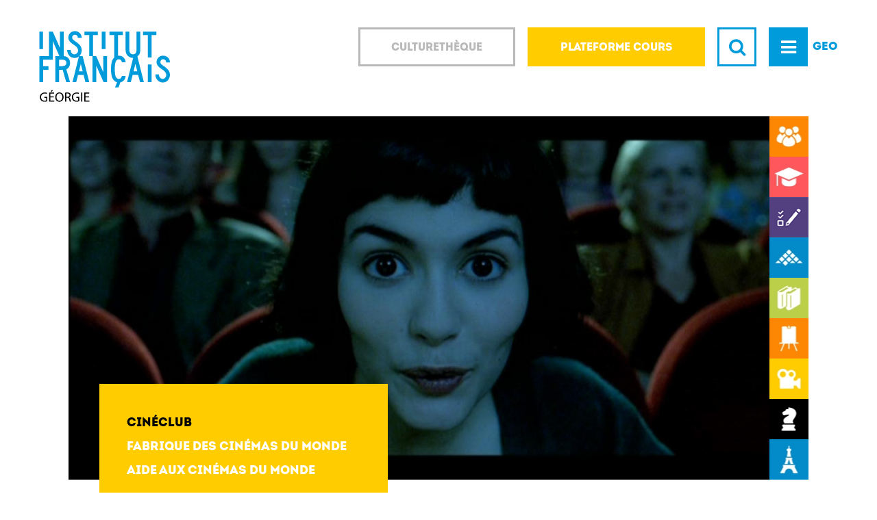

--- FILE ---
content_type: text/html
request_url: https://institutfrancais.ge/fr/cinema/sessions/quotle-sens-de-la-ftequot-2017/
body_size: 36081
content:
<!DOCTYPE html>
  <html lang="fr" class="no-js">
  <head>
    <title>Cinéma - &quot;Le Sens de la fête&quot; (2017) | Institut français de Géorgie</title>
    <base href="https://institutfrancais.ge/" />
    <meta http-equiv="Content-Type" content="text/html; charset=UTF-8" />
    <meta name="viewport" content="width=device-width,initial-scale=1,maximum-scale=1">

          <link rel="alternate" hreflang="ka" href="https://institutfrancais.ge/ka/cinema/sessions/quotdgesaswaulis-azriquot-2017/" />
    
    <meta name="google-site-verification" content="V1uzd5jJwCmwfnmsLj9EMLzu_4Bpu2ZG5c71l9o-kMQ" />
    <!-- DON'T FORGET TO UPDATE -->
    <meta name="description" content=""/>
    <meta name="keywords"  content="Cinéma - &quot;Le, Sens, de, la, fête&quot;, (2017)"/>
    <meta name="resource-type" content="document"/>

    <meta property="og:title" content="Cinéma - &quot;Le Sens de la fête&quot; (2017) | Institut français de Géorgie" />
    <meta property="og:type" content="website" />
    <meta property="og:url" content="https://institutfrancais.ge/fr/cinema/sessions/quotle-sens-de-la-ftequot-2017/" />
    <meta property="og:image" content="https://institutfrancais.ge/uploads/cinema/5b9e4385715c6.jpg" />
    <meta property="og:site_name" content="institutfrancais.ge" />

    <link href="css/main.css" rel="stylesheet" type="text/css" />    <style>
      @media all and (-ms-high-contrast: none), (-ms-high-contrast: active) {
        .same-height-elements > div { display: block !important; }
        .about-us-map .dark-blue { display: block !important; }
      }
    </style>

    <style type="text/css">
      @-moz-document url-prefix() {
        #fancybox-outer, .fancybox-skin { outline: 0px !important; }
        .myClose { top: -58px; right: 0px; }
        .same-height-elements { display: block; }
      }
    </style>

    <link rel="canonical" href="https://institutfrancais.ge/fr/cinema/sessions/quotle-sens-de-la-ftequot-2017/" />
    <link rel="icon" type="image/png" href="img/fav.ico"/>
  </head>
    <body class="page-cinema-session">

  <div id="fb-root"></div>
  <div id="fb-root"></div>
  <script>
    (function(d, s, id) {
      var js, fjs = d.getElementsByTagName(s)[0];
      if (d.getElementById(id)) return;
      js = d.createElement(s); js.id = id;
      js.src = "//connect.facebook.net/en_US/sdk.js#xfbml=1&version=v2.5";
      fjs.parentNode.insertBefore(js, fjs);
    }(document, 'script', 'facebook-jssdk'));

    window.onRecaptchaLoad = function() {
      var captchas = document.getElementsByClassName('g-recaptcha');
      for(var i = 0; i < captchas.length; i++) {
       var captcha = captchas[i];
       captcha.id = 'RecaptchaField' + i;
       grecaptcha.render(captcha.id, {'sitekey' : '6LcGiBkTAAAAAA4J8lEHcVEpNtOIs7KlSLblTUZL' });
      }
    };
  </script>
  <script src="https://www.google.com/recaptcha/api.js?onload=onRecaptchaLoad&render=explicit" async defer></script>
  <script src="https://apis.google.com/js/platform.js"></script>
  <script src="//maps.googleapis.com/maps/api/js?key=AIzaSyBoyUiHdNDN4Uoj7dbPO-QtTOSJ5Hu3WO0" async="" defer="defer" type="text/javascript"></script>
  <script>
    !function(d,s,id){var js,fjs=d.getElementsByTagName(s)[0],p=/^http:/.test(d.location)?'http':'https';if(!d.getElementById(id)){js=d.createElement(s);js.id=id;js.src=p+'://platform.twitter.com/widgets.js';fjs.parentNode.insertBefore(js,fjs);}}(document, 'script', 'twitter-wjs');
  </script>
<div class="page-wrap">
<nav class="header-nav">
  <div class="row zero">
    <div class="left">
      <a href="https://institutfrancais.ge/fr/"><img src="img/nav_logo.png" alt="Institut Francais Logo" class="logo" /></a>
    </div>
    <div class="right text-right">
      <a href="https://institutfrancais.ge/ka/cinema/sessions/quotdgesaswaulis-azriquot-2017/" class="lang text-middle">GEO</a>
      <a class="menu text-middle text-center"><i class="fa fa-times"></i></a>
      <div class="paddinger">
        <form class="search" action="javascript: void(0)" id="searchForm">
          <div class="icon text-middle text-center">
            <i class="fa fa-search"></i>
          </div>
          <div class="search_input">
            <input type="text"  />
          </div>
        </form>

        <a href="https://hanaf.institutfrancais.ge/zone_etudiant/" target="_blank" class="btn uppercase text-middle text-center second"><span>Plateforme cours</span><i class="fa fa-lock"></i></a>

        <a href="http://www.culturetheque.com/EXPLOITATION/GEO/" target="_blank" class="btn uppercase text-middle text-center fisrt"><span>Culturethèque</span></a>
        <div class="clear"></div>
      </div>
    </div>
  </div>

  <div class="row box">
    <div class="col-lg-6 col-sm-12 header-left-menu">
              <div style="color: #ff5c5f">
          <a href="https://institutfrancais.ge/fr/" class="menu_item" data-id="32" data-color="#ff5c5f">Accueil</a>

                  </div>
              <div style="color: #fd8403">
          <a href="https://institutfrancais.ge/fr/about-us" class="menu_item" data-id="31" data-color="#fd8403">L'Institut</a>

                    <div class="mobile-sub" style="background-color: #fd8403;">
                        <a href="https://institutfrancais.ge/fr/about-us/our-team">L'équipe</a>
                        <a href="https://institutfrancais.ge/fr/page/formulaire-de-demande-daide-financire/">Formulaire de demande d’aide</a>
                        <a href="https://institutfrancais.ge/fr/about-us/partners">Nos partenaires</a>
                        <a href="https://institutfrancais.ge/fr/about-us/events">Calendrier</a>
                        <a href="https://institutfrancais.ge/fr/about-us/photo-gallery">Galerie photos</a>
                        <a href="https://institutfrancais.ge/fr/page/offre-demploi/">Offres d'emploi</a>
                        <a href="https://institutfrancais.ge/fr/page/cours-en-france-1/">Cours en France</a>
                        <a href="https://institutfrancais.ge/fr/about-us/pricing">Tarifs</a>
                      </div>
                  </div>
              <div style="color: #ff575d">
          <a href="https://institutfrancais.ge/fr/courses" class="menu_item" data-id="41" data-color="#ff575d">Cours</a>

                    <div class="mobile-sub" style="background-color: #ff575d;">
                        <a href="https://institutfrancais.ge/fr/courses/adults">Généraux</a>
                        <a href="https://institutfrancais.ge/fr/page/cours-en-entreprise/">A l'extérieur</a>
                        <a href="https://institutfrancais.ge/fr/page/avantages/">Avantages</a>
                        <a href="https://institutfrancais.ge/fr/courses/registration/">S'inscrire</a>
                        <a href="https://institutfrancais.ge/fr/about-us/pricing">Tarifs</a>
                        <a href="https://institutfrancais.ge/fr/courses/books">Livres d'apprentissage</a>
                      </div>
                  </div>
              <div style="color: #262a52">
          <a href="https://institutfrancais.ge/fr/exams" class="menu_item" data-id="58" data-color="#262a52">EXAMENS</a>

                    <div class="mobile-sub" style="background-color: #262a52;">
                        <a href="https://institutfrancais.ge/fr/exams/DELF-DALF/">DELF /DALF</a>
                        <a href="https://institutfrancais.ge/fr/exams/tcf/">TCF</a>
                        <a href="https://institutfrancais.ge/fr/exams/tef/">TEF</a>
                        <a href="https://institutfrancais.ge/fr/exams/tefaq/">TEFAQ</a>
                        <a href="https://institutfrancais.ge/fr/exams/pricing">Tarifs</a>
                        <a href="https://institutfrancais.ge/fr/exams/calendar/2025/">Calendrier des examens</a>
                      </div>
                  </div>
              <div style="color: #028dc8">
          <a href="https://institutfrancais.ge/fr/learn-to-france" class="menu_item" data-id="66" data-color="#028dc8">Etudier en France</a>

                    <div class="mobile-sub" style="background-color: #028dc8;">
                        <a href="https://institutfrancais.ge/fr/page/espace-campus-france/">Espace Campus France</a>
                        <a href="https://institutfrancais.ge/fr/page/les-tablissements-denseignement-suprieur/">Système d'enseignement</a>
                        <a href="https://institutfrancais.ge/fr/page/obtenir-une-bourse/">Obtenir une bourse</a>
                        <a href="https://institutfrancais.ge/fr/page/universit-franco-gorgienne/">Université Franco-Géorgienne</a>
                        <a href="https://institutfrancais.ge/fr/page/inscriptions-universitaires/">Inscription universitaire</a>
                        <a href="https://institutfrancais.ge/fr/page/etudes-en-france-procdure-pr-consulaire/"> Procédure pré-consulaire</a>
                        <a href="https://institutfrancais.ge/fr/page/sinstaller-en-france/">S'installer en France</a>
                        <a href="https://institutfrancais.ge/fr/page/alumni/">Alumni</a>
                      </div>
                  </div>
              <div style="color: #bbcf48">
          <a href="https://institutfrancais.ge/fr/mediateca" class="menu_item" data-id="75" data-color="#bbcf48">Médiathèque</a>

                    <div class="mobile-sub" style="background-color: #bbcf48;">
                        <a href="http://if-georgie.centredoc.fr/opac/">Catalogue en ligne</a>
                        <a href="http://www.culturetheque.com/EXPLOITATION/GEO">Culturethèque</a>
                        <a href="https://institutfrancais.ge/fr/page/inscription-la-mdiathque/">Inscription</a>
                        <a href="https://institutfrancais.ge/fr/page/animations/">Animations</a>
                        <a href="https://institutfrancais.ge/fr/page/le-programme-daide-la-publication-/">Pour les professionnels</a>
                      </div>
                  </div>
              <div style="color: #ffcc00">
          <a href="https://institutfrancais.ge/fr/cinema" class="menu_item active" data-id="86" data-color="#ffcc00">Cinéma </a>

                    <div class="mobile-sub" style="background-color: #ffcc00;">
                        <a href="https://institutfrancais.ge/fr/cinema/sessions/">Cinéclub</a>
                        <a href="https://institutfrancais.ge/fr/page/fabrique-des-cinmas-du-monde/">Fabrique des cinémas du monde</a>
                        <a href="https://institutfrancais.ge/fr/page/aide-aux-cinmas-du-monde/">Aide aux cinémas du monde</a>
                      </div>
                  </div>
              <div style="color: #fd8403">
          <a href="https://institutfrancais.ge/fr/teachers-corner" class="menu_item" data-id="91" data-color="#fd8403">Enseignants</a>

                    <div class="mobile-sub" style="background-color: #fd8403;">
                        <a href="https://institutfrancais.ge/fr/page/formations-stages/">Formations /  Stages</a>
                        <a href="https://institutfrancais.ge/fr/page/francophonie-2022/">Francophonie</a>
                        <a href="https://institutfrancais.ge/fr/page/ressources-en-ligne/">Ressources en ligne</a>
                        <a href="https://institutfrancais.ge/fr/courses/books">Livres d'apprentissage</a>
                        <a href="https://institutfrancais.ge/fr/page/malle-de-lecture/">Malle de lecture</a>
                        <a href="https://institutfrancais.ge/fr/page/apprenons-le-franais-au-muse/">Apprenons le français au musée</a>
                        <a href="https://institutfrancais.ge/fr/page/ifprofs-gorgie/">IFprofs Géorgie</a>
                      </div>
                  </div>
              <div style="color: #ffcc00">
          <a href="https://institutfrancais.ge/fr/activities" class="menu_item" data-id="101" data-color="#ffcc00">Coopérations</a>

                    <div class="mobile-sub" style="background-color: #ffcc00;">
                        <a href="https://institutfrancais.ge/fr/page/nuit-des-ides/">Débat d'idées</a>
                        <a href="https://institutfrancais.ge/fr/page/rsidences-dartiste/">Culturel</a>
                        <a href="https://institutfrancais.ge/fr/page/filires-francophones/">Universitaire et scientifique</a>
                        <a href="https://institutfrancais.ge/fr/page/fonds-molire-pour-le-franais/">Linguistique</a>
                        <a href="https://institutfrancais.ge/fr/page/eunic/">Europe</a>
                      </div>
                  </div>
              <div style="color: #028dc8">
          <a href="https://institutfrancais.ge/fr/go-to-france" class="menu_item" data-id="124" data-color="#028dc8">Aller en France</a>

                    <div class="mobile-sub" style="background-color: #028dc8;">
                        <a href="https://institutfrancais.ge/fr/learn-to-france">Etudier en France</a>
                        <a href="https://institutfrancais.ge/fr/page/voyager-en-france/">Voyager en France</a>
                        <a href="https://institutfrancais.ge/fr/page/travailler-en-france/">Travailler en France</a>
                      </div>
                  </div>
              <div style="color: #fd8403">
          <a href="https://institutfrancais.ge/fr/about-us/events/" class="menu_item" data-id="152" data-color="#fd8403">Calendrier</a>

                  </div>
              <div style="color: #59ab59">
          <a href="https://institutfrancais.ge/fr/page/aide/" class="menu_item" data-id="177" data-color="#59ab59">Aide</a>

                  </div>
          </div>

    <div class="col-lg-6 col-sm-12 submenu">
              <div class="item sub-31" style="background-color: #fd8403">
                    <a href="https://institutfrancais.ge/fr/about-us/our-team">L'équipe</a>
                    <a href="https://institutfrancais.ge/fr/page/formulaire-de-demande-daide-financire/">Formulaire de demande d’aide</a>
                    <a href="https://institutfrancais.ge/fr/about-us/partners">Nos partenaires</a>
                    <a href="https://institutfrancais.ge/fr/about-us/events">Calendrier</a>
                    <a href="https://institutfrancais.ge/fr/about-us/photo-gallery">Galerie photos</a>
                    <a href="https://institutfrancais.ge/fr/page/offre-demploi/">Offres d'emploi</a>
                    <a href="https://institutfrancais.ge/fr/page/cours-en-france-1/">Cours en France</a>
                    <a href="https://institutfrancais.ge/fr/about-us/pricing">Tarifs</a>
                  </div>
              <div class="item sub-41" style="background-color: #ff575d">
                    <a href="https://institutfrancais.ge/fr/courses/adults">Généraux</a>
                    <a href="https://institutfrancais.ge/fr/page/cours-en-entreprise/">A l'extérieur</a>
                    <a href="https://institutfrancais.ge/fr/page/avantages/">Avantages</a>
                    <a href="https://institutfrancais.ge/fr/courses/registration/">S'inscrire</a>
                    <a href="https://institutfrancais.ge/fr/about-us/pricing">Tarifs</a>
                    <a href="https://institutfrancais.ge/fr/courses/books">Livres d'apprentissage</a>
                  </div>
              <div class="item sub-58" style="background-color: #262a52">
                    <a href="https://institutfrancais.ge/fr/exams/DELF-DALF/">DELF /DALF</a>
                    <a href="https://institutfrancais.ge/fr/exams/tcf/">TCF</a>
                    <a href="https://institutfrancais.ge/fr/exams/tef/">TEF</a>
                    <a href="https://institutfrancais.ge/fr/exams/tefaq/">TEFAQ</a>
                    <a href="https://institutfrancais.ge/fr/exams/pricing">Tarifs</a>
                    <a href="https://institutfrancais.ge/fr/exams/calendar/2025/">Calendrier des examens</a>
                  </div>
              <div class="item sub-66" style="background-color: #028dc8">
                    <a href="https://institutfrancais.ge/fr/page/espace-campus-france/">Espace Campus France</a>
                    <a href="https://institutfrancais.ge/fr/page/les-tablissements-denseignement-suprieur/">Système d'enseignement</a>
                    <a href="https://institutfrancais.ge/fr/page/obtenir-une-bourse/">Obtenir une bourse</a>
                    <a href="https://institutfrancais.ge/fr/page/universit-franco-gorgienne/">Université Franco-Géorgienne</a>
                    <a href="https://institutfrancais.ge/fr/page/inscriptions-universitaires/">Inscription universitaire</a>
                    <a href="https://institutfrancais.ge/fr/page/etudes-en-france-procdure-pr-consulaire/"> Procédure pré-consulaire</a>
                    <a href="https://institutfrancais.ge/fr/page/sinstaller-en-france/">S'installer en France</a>
                    <a href="https://institutfrancais.ge/fr/page/alumni/">Alumni</a>
                  </div>
              <div class="item sub-75" style="background-color: #bbcf48">
                    <a href="http://if-georgie.centredoc.fr/opac/">Catalogue en ligne</a>
                    <a href="http://www.culturetheque.com/EXPLOITATION/GEO">Culturethèque</a>
                    <a href="https://institutfrancais.ge/fr/page/inscription-la-mdiathque/">Inscription</a>
                    <a href="https://institutfrancais.ge/fr/page/animations/">Animations</a>
                    <a href="https://institutfrancais.ge/fr/page/le-programme-daide-la-publication-/">Pour les professionnels</a>
                  </div>
              <div class="item sub-86" style="background-color: #ffcc00">
                    <a href="https://institutfrancais.ge/fr/cinema/sessions/">Cinéclub</a>
                    <a href="https://institutfrancais.ge/fr/page/fabrique-des-cinmas-du-monde/">Fabrique des cinémas du monde</a>
                    <a href="https://institutfrancais.ge/fr/page/aide-aux-cinmas-du-monde/">Aide aux cinémas du monde</a>
                  </div>
              <div class="item sub-91" style="background-color: #fd8403">
                    <a href="https://institutfrancais.ge/fr/page/formations-stages/">Formations /  Stages</a>
                    <a href="https://institutfrancais.ge/fr/page/francophonie-2022/">Francophonie</a>
                    <a href="https://institutfrancais.ge/fr/page/ressources-en-ligne/">Ressources en ligne</a>
                    <a href="https://institutfrancais.ge/fr/courses/books">Livres d'apprentissage</a>
                    <a href="https://institutfrancais.ge/fr/page/malle-de-lecture/">Malle de lecture</a>
                    <a href="https://institutfrancais.ge/fr/page/apprenons-le-franais-au-muse/">Apprenons le français au musée</a>
                    <a href="https://institutfrancais.ge/fr/page/ifprofs-gorgie/">IFprofs Géorgie</a>
                  </div>
              <div class="item sub-101" style="background-color: #ffcc00">
                    <a href="https://institutfrancais.ge/fr/page/nuit-des-ides/">Débat d'idées</a>
                    <a href="https://institutfrancais.ge/fr/page/rsidences-dartiste/">Culturel</a>
                    <a href="https://institutfrancais.ge/fr/page/filires-francophones/">Universitaire et scientifique</a>
                    <a href="https://institutfrancais.ge/fr/page/fonds-molire-pour-le-franais/">Linguistique</a>
                    <a href="https://institutfrancais.ge/fr/page/eunic/">Europe</a>
                  </div>
              <div class="item sub-124" style="background-color: #028dc8">
                    <a href="https://institutfrancais.ge/fr/learn-to-france">Etudier en France</a>
                    <a href="https://institutfrancais.ge/fr/page/voyager-en-france/">Voyager en France</a>
                    <a href="https://institutfrancais.ge/fr/page/travailler-en-france/">Travailler en France</a>
                  </div>
          </div>
    <div class="clear"></div>
    <!-- <div class="row mobile-langs">
      <a href="https://institutfrancais.ge/fr/cinema/sessions/quotle-sens-de-la-ftequot-2017/" class="active col-lg-6 mobile-lang">FR</a>
      <a href="https://institutfrancais.ge/ka/cinema/sessions/quotdgesaswaulis-azriquot-2017/" class=" col-lg-6 mobile-lang">GEO</a>
    </div> -->
  </div>
</nav>

<header class="container-fluid">
  <div class="row zero">
    <div class="left">
      <a href="https://institutfrancais.ge/fr/"><img src="img/logo.svg" alt="Institut Francais Logo" class="logo" /></a>
    </div>
    <div class="right text-right">
      <a href="https://institutfrancais.ge/ka/cinema/sessions/quotdgesaswaulis-azriquot-2017/" class="lang text-middle">GEO</a>
      <a class="menu text-middle text-center"><i class="fa fa-bars"></i></a>
      <div class="paddinger">
        <form class="search" action="javascript: void(0)" id="searchForm" data-url="https://institutfrancais.ge/fr/">
          <div class="icon text-middle text-center">
            <i class="fa fa-search"></i>
          </div>
          <div class="search_input">
            <input type="text"  />
          </div>
        </form>

        <a href="https://hanaf.institutfrancais.ge/zone_etudiant/" target="_blank" class="btn uppercase text-middle text-center second"><span>Plateforme cours</span><i class="fa fa-lock"></i></a>
        <a href="http://www.culturetheque.com/EXPLOITATION/GEO/" target="_blank" class="btn uppercase text-middle text-center first"><span>Culturethèque</span></a>
        <div class="clear"></div>
      </div>
    </div>
  </div>
</header>
<div class="page-banner" style="background-image: url(uploads/banners/56d36c11d7a60.jpg)">
  <div class="overflow">
    <div class="icons">
            <a href="https://institutfrancais.ge/fr/about-us">
        <div class="icon" style="background-image: url(uploads/banners/56b9805c42834.jpg)"></div>
        <div class="text text-middle">Institut Français de Géorgie</div>
      </a>
            <a href="https://institutfrancais.ge/fr/courses">
        <div class="icon" style="background-image: url(uploads/banners/56b9804aecb32.jpg)"></div>
        <div class="text text-middle">Cours</div>
      </a>
            <a href="https://institutfrancais.ge/fr/exams">
        <div class="icon" style="background-image: url(uploads/banners/56cdc8f5a44f2.jpg)"></div>
        <div class="text text-middle">Examens</div>
      </a>
            <a href="https://institutfrancais.ge/fr/learn-to-france">
        <div class="icon" style="background-image: url(uploads/banners/56b98055db06e.jpg)"></div>
        <div class="text text-middle">Etudes en France</div>
      </a>
            <a href="https://institutfrancais.ge/fr/mediateca">
        <div class="icon" style="background-image: url(uploads/banners/56b98045d2b1a.jpg)"></div>
        <div class="text text-middle">Médiathèque</div>
      </a>
            <a href="https://institutfrancais.ge/fr/teachers-corner">
        <div class="icon" style="background-image: url(uploads/banners/56b9802f444e7.jpg)"></div>
        <div class="text text-middle">Enseignants</div>
      </a>
            <a href="https://institutfrancais.ge/fr/cinema">
        <div class="icon" style="background-image: url(uploads/banners/56b9803fe8676.jpg)"></div>
        <div class="text text-middle">Cinéma </div>
      </a>
            <a href="https://institutfrancais.ge/fr/activities">
        <div class="icon" style="background-image: url(uploads/banners/56b98034bd884.jpg)"></div>
        <div class="text text-middle">Coopérations</div>
      </a>
            <a href="https://institutfrancais.ge/fr/go-to-france">
        <div class="icon" style="background-image: url(uploads/banners/56b9803a9abec.jpg)"></div>
        <div class="text text-middle">Aller en France</div>
      </a>
          </div>
  </div>

    <nav style="background-color: #ffcc00; color: #000000;">
    <div class="title-sm">
      Cinéma  <i class="fa fa-plus"></i>
    </div>

        <div class="item" style="color: #000000; background-color: #f0c518;">
      <a href="https://institutfrancais.ge/fr/cinema/sessions/" class="active">Cinéclub</a>

          </div>
        <div class="item" style="color: #000000; background-color: #f0c518;">
      <a href="https://institutfrancais.ge/fr/page/fabrique-des-cinmas-du-monde/">Fabrique des cinémas du monde</a>

          </div>
        <div class="item" style="color: #000000; background-color: #f0c518;">
      <a href="https://institutfrancais.ge/fr/page/aide-aux-cinmas-du-monde/">Aide aux cinémas du monde</a>

          </div>
      </nav>
  </div>
<main class="container-fluid">
	<section class="row">
	    <div class="right-wrapper col-lg-6 col-lg-push-6 col-sm-12 col-sm-push-0">
			<div class="col-lg-9 col-sm-7 col-sm-offset-2 col-xs-offset-1 col-xs-9 responsive border-photo">
		      <img width="100%" src="uploads/cinema/5b9e4385715c6.jpg">
		    </div>
		    <div class="clear"></div>
	    	<h2>&quot;Le Sens de la fête&quot; (2017)</h2>
	    	<h3>d’Éric Toledano</h3>
	    	<br>
	    	<p>Avec Jean-Pierre Bacri, Jean-Paul Rouve, Gilles Lellouche</p>
	    	<br>
	    	<b class="uppercase">AVEC SOUS-TITRES GEORGIENS</b>
	    	<br><br><br>
	    	<date><span style="color: #ff575c;">14 Novembre 2018</span> / 20H00 </date>
	    	<br><br>
	    	<p>
	    		Institut Fran&ccedil;ais et Universit&eacute; de th&eacute;&acirc;tre et de cin&eacute;ma Shota Roustav&eacute;li pr&eacute;sentent le cin&eacute;club fran&ccedil;ais tous les deuxi&egrave;mes mercredis du mois.<br /><br />Adresse: Universit&eacute; de th&eacute;&acirc;tre et de cin&eacute;ma, 40, avenue David Agmach&eacute;n&eacute;b&eacute;li				</p>
	    	<br><br>
	    	<b>Synopsis:</b>
	    	<br><br>
	    	<p class="text-justify">
				<div style="text-align: justify;">Max, un organisateur de mariage exp&eacute;riment&eacute;, doit g&eacute;rer le mariage de Pierre et H&eacute;l&eacute;na dans un ch&acirc;teau de prestige. Il doit faire appel &agrave; une &eacute;quipe de serveurs, trouver des cuisiniers, un photographe, un orchestre et un animateur tout en g&eacute;rant les demandes et probl&egrave;mes de chacun, mais aussi les siens.</div>				</p>
	    	<br><br>
	    	<div class="tv text-middle">Regarder la bande-annonce</div>
	        <iframe id="player" allowfullscreen="allowfullscreen" type="text/html" width="100%" height="392"
	        src="https://www.youtube.com/embed/CO_5CcRYOBw"
	        frameborder="0"></iframe>
	        <br><br>
	        <a href="javascript:void(0)" class="printer text-middle">Imprimer votre ticket</a>

        	<div class="cinema-tiket">
						<div class="row">
							<div class="col-lg-4" style="padding: 0;">
								<img src="img/print-site-logo.png" class="logo" />
							</div>
							<div class="col-lg-6 col-lg-offset-2 text-right tiket-title" style="padding: 0;"><h2 style="font-size: 40px; margin-top: 26px;">E-BILLETS<h2></div>
						</div>

						<div style="width: 100%; height: 1px; border: 1px dashed #b4b4b4; margin-top: 30px;"></div>

						<div class="row" style="margin-top: 35px;">
							<div class="col-lg-4" style="padding: 0; border: 8px solid #fc0;">
					      <img src="uploads/cinema/5b9e4385715c6.jpg" style="display: block; position: relative; left: 20px; top: 20px; width: 100%;" />
					    </div>
					    <div class="col-lg-7 col-lg-offset-1" style="padding: 0;">
					    	<h2 style="color: #009bdb; font-size: 32px; margin: 0; text-transform: uppercase; margin-top: 20px; font-family: IntroCaps;">&quot;Le Sens de la fête&quot; (2017)</h2>
					    	<h3 style="color: #2e2e2e; font-size: 20px; margin: 0; text-transform: uppercase; margin-top: 19px; font-family: IntroCaps;">d’Éric Toledano</h3>
					    	<br>
					    	<p>Avec Jean-Pierre Bacri, Jean-Paul Rouve, Gilles Lellouche</p>
					    	<br>
					    	<b style="text-transform: uppercase; font-size: 13px;">AVEC SOUS-TITRES GEORGIENS</b>
					    	<br>
					    	<date style="text-transform: uppercase; font-size: 28px; font-family: IntroCaps;">
					    		<span style="color: #ff575c;">14 Novembre 2018</span>
					    		 / 08:00 PM					    	</date>
					    	<br><br>
					    	<p>
					    		Institut Fran&ccedil;ais et Universit&eacute; de th&eacute;&acirc;tre et de cin&eacute;ma Shota Roustav&eacute;li pr&eacute;sentent le cin&eacute;club fran&ccedil;ais tous les deuxi&egrave;mes mercredis du mois.<br /><br />Adresse: Universit&eacute; de th&eacute;&acirc;tre et de cin&eacute;ma, 40, avenue David Agmach&eacute;n&eacute;b&eacute;li								</p>
					    </div>
					  </div>

						<div style="width: 100%; height: 1px; border: 1px dashed #b4b4b4; margin-top: 45px; position: relative;">
							<img src="img/cimena-tiket-sccissors.png" style="position: absolute; left: 0; top: -21px;" />
						</div>

					</div>

	    </div>
	    <div class="left-wrapper  col-lg-pull-6   col-lg-6 col-sm-12   col-sm-pull-0">
			<div class="col-lg-9 col-sm-12 desktop border-photo">
		      <img width="100%" src="uploads/cinema/5b9e4385715c6.jpg">
		    </div>
		    <div class="col-lg-12 text col-sm-12">
		    			    </div>
	    </div>
	</section>

	<div class="socials text-middle">
    <div class="social fb">
    	<div class="fb-share-button" data-href="http://institutfrancais.ge/fr/cinema/sessions/quotle-sens-de-la-ftequot-2017/" data-layout="button_count"></div>
    </div>
    <div class="social twitter">
    	<a href="http://institutfrancais.ge/fr/cinema/sessions/quotle-sens-de-la-ftequot-2017/" class="twitter-share-button">Tweet</a>
    </div>
    <div class="social google">
    	<g:plus action="share" ...></g:plus>
    </div>
</div>	<div class="line"></div>

</main>
<footer class="container-fluid row">

	<div class="row top">

		<div class="col-lg-3 col-xs-12">
			<h2>Lettre d'information</h2>
			<p>
        Inscrivez-vous à notre lettre d'information mensuelle et restez informés de toutes nos actualités.  			</p>
			<form method="post" action="" id="subscribe" data-url="https://institutfrancais.ge/fr/">
				<input type="email" name="subscribe" class="email" placeholder="Tapez votre adresse email" required />
				<input type="submit" class="subscribe" value="s'abonner">
			</form>
  		<a href="#subscribe-popup" class="sss">subscribe init fancybox</a>
			<div class="socials mobile">
				<a href="#" class="social facebook text-middle" target="blank"><i class="fa fa-facebook"></i></a>
				<a href="#" class="social twitter text-middle" target="blank"><i class="fa fa-twitter"></i></a>
				<a href="#" class="social google text-middle" target="blank"><i class="fa fa-youtube-play"></i></a>
			</div>
		</div>

		<div class="col-lg-2 col-lg-offset-1 col-xs-12 col-xs-offset-0 socials_col">
			<h2>     </h2>
						<a href="https://www.facebook.com/institutfrancaisdegeorgie/?ref=ts" class="social facebook text-middle" target="blank"><i class="fa fa-facebook"></i>Facebook</a>					</div>

		<div class="col-lg-3 col-xs-12">
			<h2>Administration</h2>
			<address>4, ruelle I Chakhrukhadzé, 
Tbilissi 0105
</address>
			<div class="phone text-middle"><i class="fa fa-phone"></i> 032 292 28 55 </div>
			<a class="email_address" href="mailto:info@institutfrancais.ge">info@institutfrancais.ge</a>
		</div>

		<div class="col-lg-3 col-xs-12">
			<h2>Médiathèque</h2>
			<address>7, rue Goudiachvili, Tbilissi 0105
<br>Au sein de la Bibliothèque Nationale du Parlement de Géorgie,
<br>Métro Place de la Liberté
</address>
			<div class="phone text-middle"><i class="fa fa-phone"></i> 032 2 92 33 04</div>
			<a class="email_address" href="mailto:mediatheque@institutfrancais.ge">mediatheque@institutfrancais.ge</a>
		</div>

	</div>

	<div class="row bottom">
		<div class="col-lg-6 col-xs-12">&copy; 2026 Institut français de Géorgie 
près l’Ambassade de France en Géorgie</div>
		<div class="col-lg-6 col-xs-12 developed">
			Développé par			<a href="https://www.connect.ge/" target="_blank">CONNECT</a>
		</div>
	</div>

<!-- 	<div class="subscribe-popup" id="subscribe-popup">
    <div class="wrap">
      <h3 class="thanks">thanks for subscription!</h3>
    </div>
  </div> -->


</footer>
<script>
    var SITE_URL = "https://institutfrancais.ge/fr/";
</script>

    <script src="js/important/jquery.js"></script>
    <script src="js/important/jquery.mobile.js"></script>
    <script src="js/important/moment.min.js"></script>
    <script src="js/important/underscore-min.js"></script>

    <script src="js/libs/clndr.js"></script>
    <script src="js/libs/fancybox.js"></script>
    <script src="js/libs/nicescroll.js"></script>
    <script src="js/libs/owl.carousel.js"></script>
    <script src="js/libs/simplecalendar.js"></script>
    <script src="js/libs/smooth-scroll.js"></script>
    <script src="js/libs/jquery.daterangepicker.js"></script>

    <script src="js/custom/Calendar.js"></script>
    <script src="js/custom/map.js"></script>
    <script src="js/custom/map2.js"></script>
    <script src="js/custom/events.js"></script>
    <script src="js/custom/inits.js"></script>
    <script src="js/custom/FullSlider.js"></script>
    <script src="js/custom/header.js"></script>
    <script src="js/custom/Parallax.js"></script>
    <script src="js/custom/Parallaxer.js"></script>
    <script src="js/custom/Plunged.js"></script>
    <script src="js/custom/Slider.js"></script>
    <script src="js/custom/Showcase.js"></script>
    <script src="js/custom/plan-your-course.js"></script>
      <script>
		(function(i,s,o,g,r,a,m){i['GoogleAnalyticsObject']=r;i[r]=i[r]||function(){
		(i[r].q=i[r].q||[]).push(arguments)},i[r].l=1*new Date();a=s.createElement(o),
		m=s.getElementsByTagName(o)[0];a.async=1;a.src=g;m.parentNode.insertBefore(a,m)
		})(window,document,'script','//www.google-analytics.com/analytics.js','ga');

		ga('create', 'UA-28838252-1', 'auto');

		ga('send', 'pageview');
		</script>
    </body>
</html>


--- FILE ---
content_type: text/html; charset=utf-8
request_url: https://accounts.google.com/o/oauth2/postmessageRelay?parent=https%3A%2F%2Finstitutfrancais.ge&jsh=m%3B%2F_%2Fscs%2Fabc-static%2F_%2Fjs%2Fk%3Dgapi.lb.en.2kN9-TZiXrM.O%2Fd%3D1%2Frs%3DAHpOoo_B4hu0FeWRuWHfxnZ3V0WubwN7Qw%2Fm%3D__features__
body_size: 159
content:
<!DOCTYPE html><html><head><title></title><meta http-equiv="content-type" content="text/html; charset=utf-8"><meta http-equiv="X-UA-Compatible" content="IE=edge"><meta name="viewport" content="width=device-width, initial-scale=1, minimum-scale=1, maximum-scale=1, user-scalable=0"><script src='https://ssl.gstatic.com/accounts/o/2580342461-postmessagerelay.js' nonce="PayiVZEppVe4k1PqlFw1Fw"></script></head><body><script type="text/javascript" src="https://apis.google.com/js/rpc:shindig_random.js?onload=init" nonce="PayiVZEppVe4k1PqlFw1Fw"></script></body></html>

--- FILE ---
content_type: text/css
request_url: https://institutfrancais.ge/css/general/reset-form.css
body_size: 2525
content:
input,
label,
select,
button,
textarea
{
  margin:0;
  border:0;
  padding:0;
  display:inline-block;
  vertical-align:middle;
  white-space:normal;
  background:none;
  line-height:1;
  
  /* Browsers have different default form fonts */
  font-size:13px;
  font-family:Arial;
}

/* Remove the stupid outer glow in Webkit */
input:focus
{
  outline:0;
}

/* Box Sizing Reset
-----------------------------------------------*/

/* All of our custom controls should be what we expect them to be */
input,
textarea
{
  -webkit-box-sizing:content-box;
  -moz-box-sizing:content-box;
  box-sizing:content-box;
}

/* These elements are usually rendered a certain way by the browser */
button,
input[type=reset],
input[type=button],
input[type=submit],
input[type=checkbox],
input[type=radio],
select
{
  -webkit-box-sizing:border-box;
  -moz-box-sizing:border-box;
  box-sizing:border-box;
}

/* Text Inputs
-----------------------------------------------*/

input[type=date],
input[type=datetime],
input[type=datetime-local],
input[type=email],
input[type=month],
input[type=number],
input[type=password],
input[type=range],
input[type=search],
input[type=tel],
input[type=text],
input[type=time],
input[type=url],
input[type=week]
{
}

/* Button Controls
-----------------------------------------------*/

input[type=checkbox],
input[type=radio]
{
  width:13px;
  height:13px;
}

/* File Uploads
-----------------------------------------------*/

input[type=file]
{

}

/* Search Input
-----------------------------------------------*/

/* Make webkit render the search input like a normal text field */
input[type=search]
{
  -webkit-appearance:textfield;
  -webkit-box-sizing:content-box;
}

/* Turn off the recent search for webkit. It adds about 15px padding on the left */
::-webkit-search-decoration
{
  display:none;
}

/* Buttons
-----------------------------------------------*/

button,
input[type="reset"],
input[type="button"],
input[type="submit"]
{
  /* Fix IE7 display bug */
  overflow:visible;
  width:auto;
}

/* IE8 and FF freak out if this rule is within another selector */
::-webkit-file-upload-button
{ 
  padding:0;
  border:0;
  background:none;
}

/* Textarea
-----------------------------------------------*/

textarea 
{
  /* Move the label to the top */
  vertical-align:top;
  
  /* Turn off scroll bars in IE unless needed */
  overflow:auto;
}

/* Selects
-----------------------------------------------*/

select
{

}

select[multiple] 
{
  /* Move the label to the top */
  vertical-align:top;
}

--- FILE ---
content_type: text/css
request_url: https://institutfrancais.ge/css/general/forms.css
body_size: 1335
content:
input{
  display: block;
  background-color: #fff;
  height: 54px;
  width: 100%;
  margin-bottom: 13px;
  padding: 0 48px;
  padding-top: 3px;
  border: 1px solid #000;
  font-size: 22px;
  box-sizing: border-box;
}

textarea{
  display: block;
  background-color: #fff;
  height: 170px;
  width: 100%;
  margin-bottom: 13px;
  padding: 20px 48px;
  border: 1px solid #000;
  font-size: 22px;
  resize: none;
  box-sizing: border-box;
}

input.required{
  background-position: left 20px center;
  background-repeat: no-repeat;
  background-image: url(../../img/input_required_icon.png);
}

::-webkit-input-placeholder {
  font-family: "Intro-Book-Italic";
  font-size: 22px;
  color: #000;
}

:-moz-placeholder {
  font-family: "Intro-Book-Italic";
  font-size: 22px;
  color: #000;
}

::-moz-placeholder {
  font-family: "Intro-Book-Italic";
  font-size: 22px;
  color: #000;
}

:-ms-input-placeholder {
  font-family: "Intro-Book-Italic";
  font-size: 22px;
  color: #000;
}

::-webkit-input-placeholder:lang(ka) {
  font-family: 'BPGnp';
}

:-moz-placeholder:lang(ka) {
  font-family: 'BPGnp';
}

::-moz-placeholder:lang(ka) {
  font-family: 'BPGnp';
}

:-ms-input-placeholder:lang(ka) {
  font-family: 'BPGnp';
}

@media screen and (max-width: 767px) {
  .g-recaptcha {
    transform:scale(0.92);
    transform-origin:0 0;
  }
}



--- FILE ---
content_type: text/css
request_url: https://institutfrancais.ge/css/general/general.css
body_size: 4170
content:

*{
  box-sizing: border-box;
}

body {
  padding: 0;
  margin: 0;
  display: flex;
  min-height: 100vh;
  flex-direction: column;
  max-width: 1920px;
  margin: 0 auto;
}

input {
  -webkit-appearance: none;
  border-radius: 0;
}

input:-webkit-autofill,
input:-webkit-autofill:hover,
input:-webkit-autofill:focus,
input:-webkit-autofill:active {
    transition: background-color 5000s ease-in-out 0s;
    -webkit-text-fill-color: #3c3c3c !important;
}

select::-ms-expand {
  display: none;
}

input[type=number]::-webkit-outer-spin-button,
input[type=number]::-webkit-inner-spin-button {
    -webkit-appearance: none;
    margin: 0;
}

input[type=number] {
    -moz-appearance:textfield;
}
a{
  color: #000;
}
a,a:hover{
  text-decoration: none !important;
}

p{
  margin: 0;
}

.page-page-page main section p,
.page-page-page main section span{
  font-size: 16px;
}

i{
  display: inline-block;
}

span{
  display: inline-block;
}

img{
  max-width: 100%;
}

ul{
  margin: 0 28px;
}

ul, li{
  margin: 7px;
  padding: 0;
  text-align: left;
  margin: 14px 7px;
  list-style-type: none;
  list-style-image: url(../../img/black_bullet.png);
}

.clear {
  clear: both;
}

input[type=number]::-webkit-inner-spin-button,
input[type=number]::-webkit-outer-spin-button {
  -webkit-appearance: none;
  margin: 0;
}

.plunged {
  position: relative;
  opacity: 0;
}

@media screen and (max-width: 992px) {
  .plunged {
    opacity: 1 !important;
  }
}

.animable-border > .l {
  -webkit-transition: width .25s linear, height .25s linear;
  transition: width .25s linear, height .25s linear;
}

/* line 99, ../sass/_general.scss */

.animable-border > .l.top {
  width: 0%;
  left: 0;
  top: 0;
  -webkit-transition-delay: .75s;
  transition-delay: .75s;
}

/* line 106, ../sass/_general.scss */

.animable-border > .l.right {
  height: 0%;
  right: 0;
  top: 0;
  -webkit-transition-delay: .5s;
  transition-delay: .5s;
}

/* line 113, ../sass/_general.scss */

.animable-border > .l.bottom {
  width: 0%;
  right: 0;
  bottom: 0;
  -webkit-transition-delay: .25s;
  transition-delay: .25s;
}

/* line 120, ../sass/_general.scss */

.animable-border > .l.left {
  height: 0%;
  left: 0;
  bottom: 0;
  -webkit-transition-delay: 0s;
  transition-delay: 0s;
}

/* line 130, ../sass/_general.scss */

.animable-border.fill > .l.top {
  width: 100%;
  -webkit-transition-delay: 0s;
  transition-delay: 0s;
}

/* line 135, ../sass/_general.scss */

.animable-border.fill > .l.right {
  height: 100%;
  -webkit-transition-delay: .25s;
  transition-delay: .25s;
}

/* line 140, ../sass/_general.scss */

.animable-border.fill > .l.bottom {
  width: 100%;
  -webkit-transition-delay: .5s;
  transition-delay: .5s;
}

/* line 145, ../sass/_general.scss */

.animable-border.fill > .l.left {
  height: 100%;
  -webkit-transition-delay: .75s;
  transition-delay: .75s;
}

h1.page-title {
  width: 70%;
  margin: 0 auto;
  text-align: center;
  font-size: 33px;
}

.socials {
  margin: 40px 70px;
  margin-top: 70px;
  padding: 0 15px;
}

 .socials .social {
  display: inline-block;
  height: 20px;
  overflow: hidden;
  margin-right: 10px;
}

.socials .social.twitter {
  width: 72px;
}

.socials .social.google {
  width: 57px;
}

.line {
  margin: 40px 85px;
  height: 1px;
  background-color: #fd8603;
}


/* Animable border */
.border.animable-border {
  height: 361px;
  position: relative;
}

.border.animable-border .l {
  position: absolute;
  background: #d1e751;
  z-index: 3;
}

.border.animable-border .l.top,
.border.animable-border .l.bottom {
  height: 13px;
}

.border.animable-border .l.right,
.border.animable-border .l.left {
  width: 13px;
}

.pdf-btn {
  border: 1px solid white;
  height: 63px;
  line-height: 63px;
  color: white;
  font-family: 'IntroCaps';
  font-size: 14px;
  padding-left: 32px;
  padding-right: 69px;
  background: #211c41 url(../../img/icons/pdf.png) no-repeat right 19px center;
  cursor: pointer;
}

.container-fluid {
  overflow: hidden;
}

@media screen and (max-width: 768px) {
  h1.page-title {
    width: 90%;
    font-size: 26px;
  }

  .socials {
    margin: 30px 15px;
    padding: 0;
  }

  .line {
    margin: 30px 15px;
  }
}


--- FILE ---
content_type: text/css
request_url: https://institutfrancais.ge/css/md/header.css
body_size: 1028
content:
header, .header-nav.visible {
  padding: 20px;
}

.header-nav .lang{
  display: none;
}

header .lang, .header-nav .lang {
  /*display: none;*/
}

.header-nav .row.box {
  right: 20px;
  min-height: 600px;
}

.header-nav .row.box .menu_item {
  font-size: 24px;
  line-height: 40px;
  color: #000 !important;
}

.header-nav .row.box .submenu .item a {
  font-size: 20px;
  line-height: 40px;
}

.header-nav .row.box .submenu .item {
  padding: 70px;
}

.header-nav .row.box .submenu {
  min-height: 480px;
}

.header-nav .row.box div.expanded .menu_item {
  color: inherit !important;
}

.mobile-langs{
  position: relative;
  top: 37px;
  display: block;
}

.mobile-langs .mobile-lang{
  display: block;
  padding-left: 0;
  padding-right: 0;
  height: 60px;
  line-height: 60px;
  text-align: center;
  font-size: 20px;
  color: #000;
  font-family: 'IntroCaps';
  transition: color.5s, background-color .5s;
}

.mobile-langs .mobile-lang.active,
.mobile-langs .mobile-lang:hover{
  color: #009bdb;
  background-color: #000;
}

--- FILE ---
content_type: text/css
request_url: https://institutfrancais.ge/css/xs/header.css
body_size: 1323
content:
header .lang {
  top: auto;
  bottom: 150px;
}

header .logo, .header-nav .logo {
  width: 143px;
}

header .left, header .right {
  width: 100%;
  margin-bottom: 10px;
}

header .right {
  clear: left;
  height: 114px;
}

header .paddinger {
  margin-right: 0;
  position: absolute;
  left: 0;
  right: 57px;
  margin: auto;
  height: 114px;
}

header .btn.second {
  margin-right: 0;
  width: 100%;
  font-size: 12px;
  padding: 0 8px;
}

header .btn.second i {
  display: none;
}

header .btn.second span {
  display: inline;
}

header .btn.first {
  clear: right;
  position: absolute;
  left: 0;
  right: -57px;
  margin: auto;
  height: 57px;
  top: 67px;
}

header .lang {
  /*display: none;*/
}

.header-nav .btn.second, .header-nav .btn.fisrt {
  display: none;
}

.header-nav .right {
  margin-top: -28px;
}

.header-nav .paddinger {
  margin-right: 0;
}

.header-nav .left, .header-nav .right {
  clear: both;
}

.header-nav.visible, header {
  padding-right: 10px;
  padding-left: 10px;
}

.header-nav form.search {
  display: none;
}

.header-nav .row.box .submenu .item {
  -webkit-transform: scale(1);
  -ms-transform: scale(1);
  transform: scale(1);
}

.header-left-menu .mobile-sub > a {
  height: auto;
}

.header-nav .row.box .menu_item{
}

.header-nav .row.box .menu_item:lang(ka){
  font-size: 18px;
}

--- FILE ---
content_type: text/css
request_url: https://institutfrancais.ge/css/sm/tests.css
body_size: 1314
content:
.page-courses-test section{
  width: auto;
  margin-left: 15px;
  margin-right: 15px;
  margin-top: 30px;
}

input{
  font-size: 16px;
}
.page-courses-test section h2.select-level{
  font-size: 20px;
}
.page-courses-test section .level-boxs-wrapper > div.level-box:first-child,
.page-courses-test section .level-boxs-wrapper > div.level-box,
.page-courses-test section .level-boxs-wrapper > div.level-box:nth-child(2),
.page-courses-test section .level-boxs-wrapper > div.level-box:last-child{
  width: 100%;
  margin-bottom: 20px;
  font-size: 18px;
}
.page-courses-test section .level-boxs-wrapper > div.level-box:nth-child(2){
  margin-left: 0;
}

.page-courses-test section .level-boxs-wrapper > button.level-box:first-child {
  width: 100%;
}

.page-courses-test section .level-boxs-wrapper > button.level-box:nth-child(2) {
  width: 100%;
  margin-left: 0;
}

.page-courses-test section .level-boxs-wrapper > button.level-box:last-child {
  width: 100%;
}

.page-courses-test section .level-boxs-wrapper > button.level-box{
  margin-bottom: 10px;
}

.page-courses-test ::-webkit-input-placeholder {
  font-size: 14px;
}

.page-courses-test :-moz-placeholder {
  font-size: 14px;
}

.page-courses-test ::-moz-placeholder {
  font-size: 14px;
}

.page-courses-test :-ms-input-placeholder {
  font-size: 14px;
}

--- FILE ---
content_type: text/css
request_url: https://institutfrancais.ge/css/lg/mediateca.css
body_size: 3777
content:
.page-mediateca section.news {
  margin: 40px 70px;
  margin-bottom: 90px;
}

section.mediateca{
	margin: 0 100px;
	margin-top: 35px;
}
section.mediateca h3{
	color: #028bc8;
	margin-top: 46px;
	margin-bottom: 43px;
	font-size: 22px;
}
section.mediateca .tarifs{
	margin-top: 80px;
}
section.mediateca .catalog-info-wrapper .catalog{
	padding: 37px 58px 58px 40px;
	background-color: #211c41;
	color: #fff;
}
section.mediateca .catalog-info-wrapper .catalog h2, section.mediateca .catalog-info-wrapper .information h2{
	font-size: 33px;
	margin-bottom: 39px;
}
section.mediateca .catalog-info-wrapper .catalog ul li{
	margin-bottom: 22px;
	padding-left: 20px;
	font-family: "Helvetica";
	line-height: 22px;
	list-style-image: url('../../img/bullet-square.png');
}
section.mediateca .catalog-info-wrapper .catalog ul li:lang(ka){
  font-family: 'BPGnp';
}
section.mediateca .photo-border-text-center{
	height: 313px;
}
section.mediateca .catalog-info-wrapper{
	margin-top: 106px;
	margin-bottom: 79px;
}
section.mediateca .catalog-info-wrapper .catalog a.read-catalog{
	padding: 27px 66px 27px 70px;
	border: 1px solid white;
	color: #fff;
	margin-top: 89px;
	font-weight: normal;
	font-family: 'IntroCaps';
	font-size: 12px;
}
section.mediateca .catalog-info-wrapper .catalog a.read-catalog:lang(ka){
  font-family: "BPGWeb001Caps";
  font-weight: normal;
}
section.mediateca .catalog-info-wrapper .catalog a.read-catalog i{
	margin-left: 30px;
}
section.mediateca .catalog-info-wrapper .information{
	float: right;
	padding: 37px 58px 58px 35px;
	background-color: #bbcf48;
	color: #fff;
}
section.mediateca .catalog-info-wrapper #map{
	height: 345px;
	position: relative;
	left: -58px;
	margin-bottom: 33px;
}
section.mediateca .catalog-info-wrapper .information h4{
	font-size: 14px;
	color: #fff;
	margin-bottom: 33px;
}
section.mediateca .catalog-info-wrapper .information .col-lg-4{
	color: #000;
  	font-family: "Helvetica";
	font-size: 14px;
}
section.mediateca .catalog-info-wrapper .information .col-lg-4:lang(ka){
  font-family: 'BPGnp';
}
section.mediateca .tarifs .culturetheque{
	float: right;
	padding-right: 0;
	padding-left: 0;
}
section.mediateca .tarifs .culturetheque .photo{
	height: 313px;
	position: relative;
	background-size: cover;
	background-position: center;
}
section.mediateca .tarifs .culturetheque .photo .blur{
	position: absolute;
	top: 0;
	right: 0;
	bottom: 0;
	left: 0;
	margin: 0 auto;
    background-color: rgba(0, 155, 219, 0.73);
}
section.mediateca .tarifs .culturetheque .box{
	height: 313px;
	padding-top: 89px;
	background-color: #009bdb;
}
section.mediateca .tarifs .culturetheque div.text-center{
	font-family: 'IntroCaps';
	font-size: 11px;
	margin-top: 10px;
}
section.mediateca .tarifs .culturetheque div.text-center:lang(ka){
  font-family: "BPGWeb001Caps";
  font-weight: normal;
}
section.mediateca .tarifs .culturetheque p{
	color: #fff;
    padding-left: 10px;
	margin-top: 20px;
}
section.mediateca .tarifs .culturetheque .box h2{
	color: #fff;
	font-size: 33px;
}

@media screen and (max-width: 1590px) {
	section.mediateca .catalog-info-wrapper .information .col-lg-4{
    	font-size: 13px;
	}
	section.mediateca .catalog-info-wrapper .information .col-lg-4:last-child{
    	padding-left: 27px;
    	padding-right: 0px;
	}
	section.mediateca .catalog-info-wrapper .information{
    	padding: 37px 10px 58px 10px;
	}
}
@media screen and (max-width: 1443px) {
	section.mediateca .catalog-info-wrapper .information .info-wrapper .col-lg-4:nth-child(2){
    	padding-left: 0px;
	}
}

@media screen and (max-width: 1620px){
  section.mediateca .tarifs .culturetheque .box h2{
    font-size: 24px;
  }
}


@media screen and (max-width: 1250px){
  section.mediateca .tarifs .culturetheque .box h2{
    font-size: 22px;
  }
}


--- FILE ---
content_type: text/css
request_url: https://institutfrancais.ge/css/sm/mediateca.css
body_size: 458
content:
.page-mediateca section.news {
  margin: 40px 31px;
  margin-bottom: 0px;
}
section.mediateca{
    margin: 0 30px;
}
section.mediateca h3{
	color: #028bc8;
	margin-top: 46px;
	margin-bottom: 43px;
	font-size: 22px;
}
section.mediateca .catalog-info-wrapper #map{
    left: -28px;
}
section.mediateca .catalog-info-wrapper{
	margin-top: 0px;
}

.page-mediateca .event-item-home:nth-child(2), 
.page-mediateca .event-item-home:nth-child(3) {
  display: none;
}

--- FILE ---
content_type: text/css
request_url: https://institutfrancais.ge/css/md/pricing.css
body_size: 419
content:
section.pricing{
	margin: 0 85px;
	margin-top: 35px;
}
section.pricing .col-lg-4:nth-child(2n){
	padding-left: 15px;	
	padding-right: 0px;
}
section.pricing .col-lg-4:nth-child(2n+1){
	padding-right: 15px;
	padding-left: 0;
}
section.pricing .item h2{
    font-size: 18px;
}
section.pricing .item > div > .col-lg-6:last-child{
	font-size: 11px;
}
section.pricing .item > div > .col-lg-6:first-child{
	font-size: 13px;
}

--- FILE ---
content_type: text/css
request_url: https://institutfrancais.ge/css/md/courses.css
body_size: 129
content:
.border-on-text .border.animable-border h3{
  margin-bottom: 20px;
}

section.tarifs-courses .buttons a {
  padding: 13px 20px;
}

--- FILE ---
content_type: text/css
request_url: https://institutfrancais.ge/css/xs/courses.css
body_size: 838
content:
.page-courses section.news {
  margin: 20px 12px;
}

.page-courses section.border-on-text {
  margin: 20px 12px;
}

section.tarifs-courses {
  margin: 20px 12px;
}

section.border-on-text {
  margin-left: 15px;
  margin-right: 15px;
}

.border-on-text .border.animable-border{
  padding: 35px 0;
}

.border-on-text .border.animable-border .l.top,
.border-on-text .border.animable-border .l.bottom {
  height: 5px;
}

.border-on-text .border.animable-border .l.right,
.border-on-text .border.animable-border .l.left {
  width: 5px;
}

.border-on-text .border.animable-border h3{
  font-size: 25px;
}

.border-on-text .link{
	height: 205px;
  margin-left: 0;
}

.border-on-text .link h4 {
  padding: 57px 30px 38px 30px;
  font-size: 25px;
}

section.tarifs-courses .buttons a{
	display: block;
	margin-bottom: 10px;
	text-align: center;
}


--- FILE ---
content_type: text/css
request_url: https://institutfrancais.ge/css/lg/content-page.css
body_size: 219
content:
.page-page-page section{
	margin: 0 85px;
	margin-top: 70px;
}

.page-page-page section ul{
  margin: 0 28px;
}

.page-page-page section ul li{
  margin: 14px 7px;
  list-style-image: url(../../img/black_bullet.png);
}


--- FILE ---
content_type: text/css
request_url: https://institutfrancais.ge/css/xs/content-page.css
body_size: 90
content:
.page-page-page section{
  margin-left: 15px;
  margin-right: 15px;
  margin-top: 30px;
}


--- FILE ---
content_type: text/css
request_url: https://institutfrancais.ge/css/lg/teachers-corner.css
body_size: 5358
content:
.page-teachers-corner h1.page-title{
  margin-top: 30px;
}

.page-teachers-corner section.teachers-corner-news{
	margin: 0 55px;
	margin-top: 70px;
}

.page-teachers-corner .courses-useful-links{
	margin: 0 55px;
	margin-top: 90px;
}

.page-teachers-corner .courses-useful-links.row > div,
.page-teachers-corner .courses-useful-links.row > a{
	padding-left: 30px;
	padding-right: 30px;
}

.page-teachers-corner .courses-useful-links .item.blue h3 {
  position: relative;
  top: 24px;
  left: -19px;
  background-color: #fff;
  outline: 6px solid #fff;
  padding: 16px 22px;
  font-size: 26px;
  display: inline-block;
}

.page-teachers-corner .courses-useful-links .item.blue{
	background-color: #019bdb;
}

.page-teachers-corner .courses-useful-links .item .text{
	margin-top: 55px;
	color: #fff;
	padding-left: 20px;
	padding-right: 20px;
	padding-bottom: 38px;
}

.page-teachers-corner .courses-useful-links .item .text ul{
  margin: 0 11px;
}

.page-teachers-corner .courses-useful-links .item .text ul li{
  margin: 10px 7px;
  list-style-image: url(../../img/white_bullet.png);
}

.page-teachers-corner .courses-useful-links .item.red{
	height: 315px;
	border: 10px solid #ff575c;
}

.page-teachers-corner .courses-useful-links .item.red .img{
	position: absolute;
  top: 10px;
  left: 40px;
  right: 40px;
  bottom: 10px;
	padding-bottom: 0;
	background-size: cover;
	background-position: right bottom;
	background-repeat: no-repeat;
}

.page-teachers-corner .courses-useful-links .item.red h3{
	left: 16px;
	top: 23px;
	font-size: 26px;
	padding: 16px 22px;
}

.page-teachers-corner section.teachers-corner-welcome{
	margin: 0 55px;
	margin-top: 70px;
}

.page-teachers-corner section.teachers-corner-welcome .border.animable-border{
	height: 381px;
}

.page-teachers-corner section.teachers-corner-welcome .border.animable-border .l{
	background-color: #ffcc00;
}

.page-teachers-corner section.teachers-corner-welcome .text{
	padding-top: 42px;
  padding-left: 20px;
  padding-bottom: 25px;
  color: #000;
}

.page-teachers-corner section.teachers-corner-welcome .text h2{
	font-size: 33px;
	margin-bottom: 8px !important;
}

.page-teachers-corner section.teachers-corner-welcome .text p{
	max-height: 180px;
	overflow: hidden;
	line-height: 18px;
}

.page-teachers-corner section.teachers-corner-welcome .text .plus {
  font-size: 14px;
  color: #ffcc00;
  font-family: 'IntroCaps';
  letter-spacing: 2px;
  margin-top: 16px;
}

.page-teachers-corner section.teachers-corner-welcome .text .plus:lang(ka) {
  font-family: "BPGWeb001Caps";
  font-weight: normal;
}

.page-teachers-corner section.teachers-corner-welcome .text .plus i{
  margin-left: 8px;
  position: relative;
  top: -2px;
  font-size: 12px;
}

.page-teachers-corner section.teachers-corner-welcome .img{
	width: 100%;
	height: 341px;
  margin-top: 20px;
  margin-bottom: 20px;
  background-size: contain;
  background-position: right bottom;
  background-repeat: no-repeat;
}

.page-teachers-corner section.teachers-corner-welcome .teachers-corner-banners{
  height: 381px;
}

.page-teachers-corner section.teachers-corner-welcome .teachers-corner-banners > div{
	border: 3px solid #303030;
}

.page-teachers-corner section.teachers-corner-welcome .teachers-corner-banners > div > a{
	display: block;
}

.page-teachers-corner section.teachers-corner-welcome .teachers-corner-banners h4{
	display: block;
	font-size: 33px;
	background-color: #303030;
	color: #fff;
	text-align: center;
	padding: 16px 0;
}

.page-teachers-corner section.teachers-corner-welcome .teachers-corner-banners .items{
	margin-top: 0;
	margin-bottom: 12px;
}

.page-teachers-corner section.teachers-corner-welcome .teachers-corner-banners .items a{
	vertical-align: middle;
}

.page-teachers-corner section.teachers-corner-welcome .teachers-corner-banners .items img{
	margin: 10px;
}

.page-teachers-corner .paddinger{
	padding-left: 30px;
	padding-right: 58px;
}

.page-teachers-corner section.teachers-corner-images{
	margin: 0 55px;
	margin-top: 70px;
}

.page-teachers-corner section.teachers-corner-images .item{
	padding-left: 30px;
	padding-right: 30px;
	height: 312px;
	display: block;
}

.page-teachers-corner section.teachers-corner-images .item.image-border-text .img{
	background-size: cover;
	background-position: center;
	background-repeat: no-repeat;
	height: 100%;
	position: relative;
	text-align: center;
}

.page-teachers-corner section.teachers-corner-images .item.image-border-text .border{
	position: absolute;
	top: 37px;
	left: 37px;
	bottom: 37px;
	right: 37px;
	border: 3px solid #fff;
}

.page-teachers-corner section.teachers-corner-images .item.image-border-text h4{
	text-align: center;
	color: #fff;
	vertical-align: middle;
	display: inline-block;
	max-width: 80%;
	font-size: 33px;
}

.page-teachers-corner section.teachers-corner-images .item.bordered-item .border{
	width: 100%;
	height: 100%;
	border: 3px solid #9b7d4f;
	position: relative;
}

.page-teachers-corner section.teachers-corner-images .item.bordered-item h4{
	font-size: 49px;
	text-align: center;
	color: #9b7d4f;
	margin-top: 22px;
	position: relative;
	z-index: 1;
}

.page-teachers-corner section.teachers-corner-images .item.bordered-item .img{
	position: absolute;
	top: 0;
	left: 0;
	right: 0;
	bottom: 0;
	background-position: center bottom;
	background-repeat: no-repeat;
	background-size: cover;
}

--- FILE ---
content_type: text/css
request_url: https://institutfrancais.ge/css/lg/adults.css
body_size: 2329
content:
.page-courses-adults h1.page-title{
  margin-top: 0;
}

.page-courses-adults h2.second-title{
  width: 70%;
  margin: 0 auto;
  text-align: center;
  font-size: 33px;
  margin-top: 60px;
}

.about-courses{
  margin: 0 70px;
  margin-top: 62px;
}

.page-courses-adults section.news {
  margin: 40px 70px;
  margin-bottom: 50px;
}

.page-courses-adults .border.animable-border .l{
  background-color: #ffcc00;
}

.page-courses-adults .border.animable-border{
  height: auto !important;
}

.page-courses-adults .border.animable-border .text{
  padding: 50px 30px;
}

.page-courses-adults .border.animable-border ul{
  margin: 0 11px;
}

.page-courses-adults .border.animable-border ul li{
  margin: 20px 7px;
  padding-left: 10px;
  font-family: "Helvetica";
  list-style-image: url(../../img/yellow_bullet.png);
}
.page-courses-adults .border.animable-border ul li:lang(ka){
  font-family: 'BPGnp';
}
.page-courses-adults .right-item{
  padding-left: 30px;
}

.page-courses-adults .right-item .item{
  background-color: #262a52;
  padding-bottom: 20px;
}

.page-courses-adults .right-item .item h3 {
  position: relative;
  top: 23px;
  margin-left: -18px;
  max-width: 88%;
  background-color: #fff;
  border: 3px solid #262a52;
  outline: 6px solid #fff;
  padding: 8px 22px;
  font-size: 22px;
}

.page-courses-adults .right-item .item .row{
  margin-top: 50px;
  margin-left: 22px;
  margin-right: 22px;
}

.page-courses-adults .right-item .item .row > div{
  border: 1px dashed #fff;
  position: relative;
  color: #fff;
  height: 214px;
  text-align: center;
}

.page-courses-adults .right-item .item .row > div.left-col{
  left: -3px;
  background-color: #31355b;
}

.page-courses-adults .right-item .item .row > div.right-col{
  right: -3px;
  background-color: #202446;
}

.page-courses-adults .right-item .item .text{
  vertical-align: middle;
  display: inline-block;
  width: 96%;
}

.page-courses-adults .right-item .item .text h5{
  text-align: center;
  font-size: 22px;
}

.page-courses-adults .right-item .item .text h6{
  text-align: center;
  font-size: 18px;
}

.page-courses-adults .socials{
  margin-top: 50px;
}


@media screen and (max-width: 1300px) {
  .page-courses-adults .right-item .item .text h5{
    font-size: 18px;
  }

  .page-courses-adults .right-item .item .text h6{
    font-size: 14px;
  }
}

--- FILE ---
content_type: text/css
request_url: https://institutfrancais.ge/css/md/lesson.css
body_size: 149
content:
.page-courses-lesson .right-item{
  padding-left: 0;
  padding-right: 0;
  margin-top: 20px;
}

.page-courses-lesson .lesson-prices{
  width: 80%;
}


--- FILE ---
content_type: text/css
request_url: https://institutfrancais.ge/css/md/private-courses.css
body_size: 295
content:
.page-courses-private .right-item{
  padding-left: 15px;
  margin-top: 20px;
}

.page-courses-private .right-item .item .row > div{
  height: 160px;
}

.page-courses-private .right-item .item .text h5{
  font-size: 22px;
}

.page-courses-private .right-item .item .text h6{
  font-size: 18px;
}


--- FILE ---
content_type: text/css
request_url: https://institutfrancais.ge/css/md/teenagers.css
body_size: 117
content:
.courses-useful-links .item h3{
  font-size: 16px;
}
.courses-useful-links .item iframe{
  width: 100% !important;
}


--- FILE ---
content_type: text/css
request_url: https://institutfrancais.ge/css/xs/team.css
body_size: 420
content:
.page-about-us-team .team{
  width: auto;
  margin-left: 15px;
  margin-right: 15px;
}

.page-about-us-team .member{
  margin-top: 30px;
}

.page-about-us-team .member h2{
  font-size: 18px;
}

.page-about-us-team .member .name,
.page-about-us-team .member .email {
  display: block;
  margin-top: 0px;
}

.page-about-us-team .member .name{
  font-size: 15px;
}

.page-about-us-team .member .email{
  font-size: 14px;
}


--- FILE ---
content_type: text/css
request_url: https://institutfrancais.ge/css/md/partners.css
body_size: 155
content:
.page-about-us-partners section.vip-partners .items .item{
  margin: 0 10px;
  width: 25%;
}

.page-about-us-partners .other-partners{
	margin-top: 0;
}




--- FILE ---
content_type: text/css
request_url: https://institutfrancais.ge/css/sm/partners.css
body_size: 112
content:
.page-about-us-partners .other-partners .item{
  display: inline-block;
  margin: 30px 20px;
  max-width: 40%;
}

--- FILE ---
content_type: text/css
request_url: https://institutfrancais.ge/css/lg/footer.css
body_size: 3278
content:
footer {
  background: #fff;
  position: relative;
  z-index: 1;
}

footer > .row {
  padding: 0 70px;
}

footer .top > div {
  margin-bottom: 56px;
}

footer .top h2 {
  font-size: 26px;
  color: #fd8603;
  margin-bottom: 18px !important;
}

footer .top p {
  font-family: "Intro-Bold-Alt";
  font-size: 16px;
}

footer .top p:lang(ka) {
  font-family: 'BPGnp';
}

footer .top form {
  margin-top: 22px;
  width: 100%;
}

footer .top input.email {
  width: 100%;
  height: 38px;
  border: 0;
  border-bottom: 1px solid #959595;
  padding: 0 8px;
  font-family: "Helvetica";
}

footer .top input.email:lang(ka) {
  font-family: 'BPGnp';
}

footer ::-webkit-input-placeholder {
  color: #000;
  font-size: 16px;
  font-family: "Helvetica";
  font-style: italic;
}

footer :-moz-placeholder {
  color: #000;
  font-size: 16px;
  font-family: "Helvetica";
  font-style: italic;
}

footer ::-moz-placeholder {
  color: #000;
  font-size: 16px;
  font-family: "Helvetica";
  font-style: italic;
}

footer :-ms-input-placeholder {
  color: #000;
  font-size: 16px;
  font-family: "Helvetica";
  font-style: italic;
}

footer ::-webkit-input-placeholder:lang(ka) {
  font-family: 'BPGnp';
}

footer :-moz-placeholder:lang(ka) {
  font-family: 'BPGnp';
}

footer ::-moz-placeholder:lang(ka) {
  font-family: 'BPGnp';
}

footer :-ms-input-placeholder:lang(ka) {
  font-family: 'BPGnp';
}

footer .top input.subscribe {
  background-color: #fff;
  border: 3px solid #009bdb;
  font-family: 'IntroCaps';
  font-size: 26px;
  color: #009bdb;
  padding: 7px 48px 7px 20px;
  margin-top: 30px;
  background-image: url(../../img/subscribe_arrow.png);
  background-position: right 16px center;
  background-repeat: no-repeat;
  -webkit-transition: all .3s;
  transition: all .3s;
}

footer .top input.subscribe:lang(ka) {
  font-family: "BPGWeb001Caps";
  font-weight: normal;
}

footer .top input.subscribe:hover{
  color: #fff;
  background-color: #000;
  border: 3px solid #000;
}

footer .top .socials.mobile {
  display: none;
}

footer .top .social {
  display: block;
  font-size: 16px;
  font-family: 'IntroCaps';
  margin-bottom: 14px;
}

footer .top .social.twitter {
  color: #009bdb;
}

footer .top .social.facebook {
  color: #3b5998;
}

footer .top .social.google {
  color: #e43826;
}

footer .top .social i {
  width: 30px;
  height: 22px;
  font-size: 22px;
  margin-right: 12px;
}

footer .top address {
  font-family: "Helvetica";
  font-size: 16px;
  font-style: normal;
}

footer .top address:lang(ka) {
  font-family: 'BPGnp';
}

footer .top .phone {
  font-family: "Helvetica";
  font-size: 16px;
  margin-top: 22px;
}

footer .top .phone:lang(ka) {
  font-family: 'BPGnp';
}

footer .top .phone i {
  margin-right: 5px;
}

footer .top .email_address {
  color: #26a3de;
  font-family: "Helvetica";
  font-size: 16px;
  margin-top: 18px;
}

footer .bottom {
  background-color: #009bdb;
  height: 73px;
  color: #fff;
  line-height: 73px;
  font-family: "Helvetica";
}

footer .bottom a {
  color: #fff;
  font-family: "Helvetica";
}

footer .bottom:lang(ka) {
  font-family: 'BPGnp';
}

footer .bottom a:lang(ka) {
  font-family: 'BPGnp';
}

footer .bottom .developed {
  text-align: right;
}

footer .subscribe-popup{
  display: none;
}

footer .sss{
  display: none;
}

--- FILE ---
content_type: text/css
request_url: https://institutfrancais.ge/css/xs/events.css
body_size: 798
content:
.page-about-us-events .calendar-filter,
.page-about-us-events .filtered-events{
  padding: 0;
}
.page-about-us-events .calendar-filter .shortcut-periods{
  font-size: 14px;
}
.page-about-us-events .calendar-filter .shortcut-periods a{
  margin-left: 15px;
}
.page-about-us-events .filtered-events .items .info .item{
  margin-top: 30px;
}

.page-about-us-events .events-footer {
  padding: 0;
}
.page-about-us-events .print{
  float: left;
}
.page-about-us-events .tablet_date .group-title{
  display: block;
  width: 100%;
  padding: 0;
  font-size: 24px;
}

.page-about-us-events .group-title{
  display: block;
  width: 100%;
  padding: 0;
  font-size: 24px;
}

.page-about-us-events .header-group-title{
  display: none;
}

#filter-form #date-range input:lang(ka) {
  padding: 0 70px 0 80px;
}


--- FILE ---
content_type: text/css
request_url: https://institutfrancais.ge/css/lg/page-banner.css
body_size: 3694
content:
.page-banner {
  height: 531px;
  margin: 10px 100px 100px 100px;
  background-size: cover;
  background-position: center;
  position: relative;
  perspective: 1000px;
  transform-style: preserve-3d;
  z-index: 10;
}

.page-banner > .overflow {
  position: absolute;
  width: 100%;
  height: 100%;
  overflow: hidden;
}

.page-banner .icons {
  height: 100%;
  width: 57px;
  display: block;
  position: absolute;
  right: 0;
  top: 0;
}

.page-banner .icons > a {
  display: block;
  height: 11.111111111%;
  width: auto;
  position: relative;
  transition: transform .3s;
  background: #fff;
  padding: 0 25px;
  color: #000;
  font-family: 'IntroCaps';
  font-size: 18px;
  white-space: nowrap;
  float:left;
  clear: left;
  left: 100%;
}

.page-banner .icons > a:lang(ka) {
  font-family: "BPGWeb001Caps";
  font-weight: normal;
  line-height: 60px;
}

.page-banner .icons > a:hover {
  transform: translateX(-100%);

  text-indent: 0;
}

.page-banner .icons > a > .icon {
  background-size: cover;
  background-position: center;
  position: absolute;
  width: 57px;
  height: 100%;
  left: -57px;
  top: 0;
}

.page-banner .icons > a > .text {
  height: 100%;
  transform: translateX(100px);
  transition: transform .5s;
}

.page-banner .icons > a:hover > .text {
  transform: translateX(0);
}

.page-banner nav {
  position: absolute;
  width: 39%;
  opacity: 1;
  display: block;
  left: 45px;
  bottom: -45px;
  height: auto;
  top: auto;
  padding: 60px 55px;
  padding-right: 0;
}

.page-banner nav .title-sm {
  display: none;
}

.page-banner nav .item > a {
  display: block;
  color: white;
  font-size: 24px;
  line-height: 40px;
  font-family: 'IntroCaps';
  transition: color .5s;
  padding-right: 55px;
}

.page-banner nav .item > a:lang(ka) {
  font-family: "BPGWeb001Caps";
  font-weight: normal;
}

.page-banner nav .item > a:hover, .page-banner nav .item > a.active {
  color: inherit;
}

.page-banner nav .item > a > i {
  display: none;
}

.page-banner nav .item > .sub {
  position: absolute;
  overflow: hidden;
  width: 100%;
  min-height: 100%;
  top: 0;
  padding: 0;
  opacity: 0;
  left: 100%;
  transition: all .5s;
  background-color: inherit;
  transform: rotateY(100deg);
  transform-origin: left;

  backface-visibility: hidden;
  -webkit-backface-visibility: hidden;
}

.page-banner nav:hover .item > .sub {
  transform: rotateY(0);
}

.page-banner nav .item:hover > .sub {
  opacity: 1;
  z-index: 10;
}

.page-banner nav .item > .sub .border {
  border: 3px solid white;
  padding: 20px 30px;
  position: absolute;
  left: 50px;
  top: 50px;
  right: 50px;
  bottom: 50px;
  margin: auto;
  opacity: 0;
  transition: opacity .5s;
  transition-delay: 0;
}

.page-banner nav .item:hover > .sub .border {
  opacity: 1;
  transition-delay: .3s;
}

.page-banner nav .item > .sub a {
  display: block;
  color: white;
  font-size: 20px;
  line-height: 32px;
  font-family: 'IntroCaps';
  transition: color .5s;
}

.page-banner nav .item > .sub a:lang(ka) {
  font-family: "BPGWeb001Caps";
  font-weight: normal;
}

.page-banner nav .item > .sub a:hover, .page-banner nav .item > .sub a.active {
  color: inherit;
}

.page-banner nav .item {
  margin-bottom: 0;
}

@media (max-width: 1450px) {
  .page-banner nav {
    padding: 40px 0 40px 40px;
  }

  .page-banner nav .item > a {
    font-size: 18px;
    line-height: 35px;
  }

  .page-banner nav .item > .sub a {
    font-size: 16px;
    line-height: 26px;
  }

  .page-banner nav .item > .sub .border {
    padding: 15px 30px;
    left: 40px;
    right: 40px;
    top: 40px;
    bottom: 40px;
  }
}

@media (min-width: 992px) {
  .page-banner nav .item {
    background-color: transparent !important;
  }
}


--- FILE ---
content_type: text/css
request_url: https://institutfrancais.ge/css/xs/page-banner.css
body_size: 285
content:
.page-banner {
  margin-left: 10px;;
  margin-right: 10px;
  margin-bottom: 85px;
}

.page-banner nav .item {
  height: auto;
}

.page-banner nav .item > a {
  height: auto;
  line-height: initial;
  padding: 18px 0;
}

.page-banner nav .item > a > i {
  margin-top: -21px;
  top: 0;
}

--- FILE ---
content_type: text/css
request_url: https://institutfrancais.ge/css/sm/movies-club.css
body_size: 465
content:
.page-cinema-sessions section.about-movie{
	margin: 0 50px;
}
.page-cinema-sessions section.about-movie .filter-wrapper a span{
	font-size: 16px;
}
.page-cinema-sessions section.about-movie .filter-wrapper a span.col-lg-3{
    font-size: 13px;
}
.page-cinema-sessions section.about-movie .filter-wrapper div:first-child{
    font-size: 19px;
}
.page-cinema-sessions section.about-movie .filter-wrapper div:first-child{
    font-size: 17px;
    padding-top: 19px;
}


--- FILE ---
content_type: text/css
request_url: https://institutfrancais.ge/css/lg/TCF.css
body_size: 1041
content:
.page-exams-exam section{
	margin: 0 85px;
	margin-top: 70px;
}

.page-exams-exam .border-on-photo .border {
  height: auto;
  padding: 0;
}

.page-exams-exam .border-on-photo .border .l {
  background-color: #262a52;
}

.page-exams-exam .border-on-photo .border h2{
  margin: 47px 150px 40px 111px;
  text-align: left;
  font-size: 26px;
  color: #262a52;
}

.page-exams-exam .border-on-photo .photo {
  height: auto;
  bottom: -34px;
  top: -28px;
}

.page-exams-exam section.tcf-text{
	margin-top: 126px;
}

.page-exams-exam section.tcf-text h3{
	font-size: 32px;
	margin-bottom: 18px;
  color: #262a52;
}

.page-exams-exam section.tcf-text ul{
  margin: 0 28px;
}

.page-exams-exam section.tcf-text ul li{
  margin: 14px 7px;
  list-style-image: url(../../img/blue_bullet.png);
}

.page-exams-exam section.courses-useful-links{
	margin: 0 70px;
	margin-top: 70px;
}

.page-exams-exam section.courses-useful-links .item{
	height: 300px;
}

.page-exams-exam section.courses-useful-links .item .img {
  height: 100%;
  padding-bottom: 0;
}


--- FILE ---
content_type: text/css
request_url: https://institutfrancais.ge/css/sm/TCF.css
body_size: 456
content:
.page-exams-exam .border-on-photo .border{
  padding: 15px;
  padding-bottom: 200px;
}

.page-exams-exam .border-on-photo .photo {
  top: auto;
  height: 216px;
}

.page-exams-exam .border-on-photo .border h2{
	margin: 15px 50px 10px 10px;
}

.page-exams-exam section{
	margin: 0 15px;
	margin-top: 50px;
}

.page-exams-exam section.tcf-text {
  margin-top: 80px;
}

.page-exams-exam section.courses-useful-links{
	margin: 0 0 0 15px;
	margin-top: 50px;
}


--- FILE ---
content_type: text/css
request_url: https://institutfrancais.ge/css/xs/DELF-DALF.css
body_size: 4137
content:
.page-exams-delf_dalf section{
  margin-left: 15px;
  margin-right: 15px;
  margin-top: 30px;
}

.page-exams-delf_dalf .border-on-photo .border h2{
	font-size: 20px;
	margin: 15px 0px 10px 0px;
}

.page-exams-delf_dalf section{
	margin-top: 40px;
}

.page-exams-delf_dalf section.courses-useful-links{
	margin-top: 70px;
}

.page-exams-delf_dalf section.services-section {
  height: auto;
  margin-top: 70px;
}

.page-exams-delf_dalf section.services-section > [class^="col-"] {
  height: 200px;
}

.page-exams-delf_dalf section.services-section > [class^="col-"] > div {
  margin-top: 0;
}

.page-exams-delf_dalf section.services-section .dropdown.visible {
  height: 400px;
  border-width: 5px !important;
}

.page-exams-delf_dalf section.services-section .dropdown .wrap {
  height: 300px;
}

.page-exams-delf_dalf section.services-section .dropdown#p1 {
  top: 200px;
}

.page-exams-delf_dalf section.services-section .dropdown#p2 {
  top: 400px;
}

.page-exams-delf_dalf section.services-section .dropdown#p3 {
  top: 600px;
}

.page-exams-delf_dalf section.services-section .dropdown#p4 {
  top: 100%;
}

.page-exams-delf_dalf section.services-section .dropdown .wrap {
  padding: 0 10px 0 10px;
}

.page-exams-delf_dalf section.services-section .dropdown h5 {
  font-size: 16px;
}

.page-exams-delf_dalf section.services-section .dropdown .text {
  -webkit-column-count: 1;
  -moz-column-count: 1;
  -ms-column-count: 1;
  column-count: 1;
  -webkit-column-gap: 30px;
  contentolumn-gap: 30px;
  -moz-column-gap: 30px;
  -ms-column-gap: 30px;
}

.page-exams-delf_dalf section.services-section .dropdown .text h2{
  font-size: 18px;
}

.page-exams-delf_dalf section.services-section .dropdown .text h6 {
  font-size: 15px;
}

.page-exams-delf_dalf section.services-section .dropdown a.print {
  display: none;
}

.page-exams-delf_dalf section.brochure {
  margin-top: 60px;
}

.page-exams-delf_dalf section.brochure .img {
  height: 240px;
}

.page-exams-delf_dalf section.brochure .img h2 {
  font-size: 20px;
}

.page-exams-delf_dalf section.brochure .text {
  padding-left: 0;
  padding-top: 25px;
}

.page-exams-delf_dalf section.brochure .text h3 {
  font-size: 18px;
}

.page-exams-delf_dalf section.tout-public,
.page-exams-delf_dalf section.junior {
  margin-top: 70px;
}

.page-exams-delf_dalf section.tout-public .left,
.page-exams-delf_dalf section.junior .left {
  padding-left: 0;
  padding-right: 0;
}

.page-exams-delf_dalf section.tout-public .left h2,
.page-exams-delf_dalf section.junior .left h2 {
  font-size: 20px;
  padding: 20px 0;
}

.page-exams-delf_dalf section.tout-public .left .items .row,
.page-exams-delf_dalf section.junior .left .items .row {
  padding: 14px 0;
  padding-left: 0px;
}

.page-exams-delf_dalf section.tout-public .left h3,
.page-exams-delf_dalf section.junior .left h3 {
  font-size: 14px;
}

.page-exams-delf_dalf section.tout-public .left p,
.page-exams-delf_dalf section.junior .left p {
  font-size: 14px;
}

.page-exams-delf_dalf section.tout-public .buttons,
.page-exams-delf_dalf section.junior .buttons {
  margin-top: 32px;
  height: 134px;
  position: relative;
}

.page-exams-delf_dalf section.tout-public .buttons .button,
.page-exams-delf_dalf section.junior .buttons .button {
  display: block;
  width: 100%;
  position: absolute;
}

.page-exams-delf_dalf section.tout-public .buttons .button-1,
.page-exams-delf_dalf section.junior .buttons .button-1 {
  z-index: 20;
}

.page-exams-delf_dalf section.tout-public .buttons .button-2,
.page-exams-delf_dalf section.junior .buttons .button-2 {
  margin-top: 20px;
  top: 54px;
}

.page-exams-delf_dalf section.tout-public .buttons .button .dropdown .head,
.page-exams-delf_dalf section.junior .buttons .button .dropdown .head {
  font-size: 16px;
}

.page-exams-delf_dalf section.tout-public .buttons .button .dropdown .level,
.page-exams-delf_dalf section.junior .buttons .button .dropdown .level {
  font-size: 16px;
  padding: 12px 0;
}

.page-exams-delf_dalf section.courses-useful-links {
  margin: 0 15px 0 15px;
  margin-top: 70px;
}

.page-exams-delf_dalf section.courses-useful-links .item {
  height: 230px;
}


--- FILE ---
content_type: text/css
request_url: https://institutfrancais.ge/css/lg/movie-club.css
body_size: 2601
content:
.page-cinema-session section {
  margin: 0 100px;
}
.page-cinema-session section .border-photo.responsive{
  display: none;
}
.page-cinema-session section .border-photo,.page-cinema-session section .left-wrapper{
  padding-left: 0;
}
.page-cinema-session section .border-photo{
  border: 13px solid #fc0;
  padding-right: 0;
}
.page-cinema-session section .border-photo img{
  position: relative;
  left: 42px;
  top: 38px;
}
.page-cinema-session section .left-wrapper .text{
  padding-left: 45px;
  margin-top: 95px;
}
.page-cinema-session section .right-wrapper h2{
  color: #009bdb;
  font-size: 40px;
  margin-top: 20px;
  font-family: IntroCaps;
}
.page-cinema-session section .right-wrapper h2:lang(ka){
  font-family: "BPGWeb001Caps";
}
.page-cinema-session section .right-wrapper h3{
  color: #2e2e2e;
  font-size: 25px;
  margin-top: 19px;
  font-family: IntroCaps;
}
.page-cinema-session section .right-wrapper h3:lang(ka){
  font-family: "BPGWeb001Caps";
}
.page-cinema-session section .right-wrapper b.uppercase{
  text-transform: uppercase;
  font-size: 14px;
}
.page-cinema-session section .right-wrapper date{
  text-transform: uppercase;
  font-size: 40px;
  font-family: IntroCaps;
}
.page-cinema-session section .right-wrapper date span:lang(ka){
  font-family: "BPGWeb001Caps";
  font-size: 39px;
}
.page-cinema-session section .right-wrapper .tv{
  font-size: 20px;
  font-family: IntroCaps;
  background-image: url('../../img/tv.png');
  background-repeat: no-repeat;
  padding-left: 61px;
  margin-bottom: 13px;
  height: 35px;
  background-position: left center;
}
.page-cinema-session section .right-wrapper .tv:lang(ka),.page-cinema-session section .right-wrapper .printer:lang(ka){
  font-family: 'BPGWeb001Caps';
}
.page-cinema-session section .right-wrapper .printer{
  text-transform: uppercase;
  font-size: 20px;
  padding-left: 39px;
  height: 30px;
  color: #333;
  float: right;
  background-position: left 3px;
  font-family: IntroCaps;
  background-image: url('../../img/printer.png');
  background-repeat: no-repeat;
}

.cinema-tiket{
  display: none;
}

@media print {
  header, footer, .page-banner, .page-about-us-events .calendar-filter .shortcut-periods,
  .page-about-us-events .filtered-events .items .info .item.short, .page-about-us-events .filtered-events .items .info .button-plus,
  .page-about-us-events .filtered-events .items .info .extended a.img, .page-about-us-events .print, .socials {
    display: none;
  }

  .page-about-us-events .filtered-events .items .info .extended {
    display: block;
  }

  @page { size:auto; margin-bottom:5mm; }
}


--- FILE ---
content_type: text/css
request_url: https://institutfrancais.ge/css/md/questionnaire.css
body_size: 1534
content:
.page-questionnaire h1.page-title {
  margin: 0 64px;
  font-size: 28px;
  margin-bottom: 40px;
}

.page-questionnaire .box{
  margin: 0 20px;
}

.page-questionnaire .box .head {
  padding: 4px 34px;
}

.page-questionnaire .box .head span {
  font-size: 68px;
  margin-right: 22px;
}

.page-questionnaire .box .head h3 {
  font-size: 26px;
}

.page-questionnaire .box.first .item {
  padding: 18px 60px 14px 60px;
}

.page-questionnaire .box.first .item h4 {
  font-size: 18px;
}

.page-questionnaire .box.first .item.bullet:before {
  left: 30px;
  top: 23px;
}

.page-questionnaire .box.first .item.single-bottom:before {
  top: 15px;
}

.page-questionnaire .box.first .item .text-field {
  height: 42px;
  padding: 0 20px;
}

.page-questionnaire .box.first .item .checkboxes {
  margin-left: 36px;
}

.page-questionnaire .box.first .item .checkbox {
  margin: 5px 10px;
}

.page-questionnaire .box.first .item .checkbox label {
  font-size: 14px;
}


.page-questionnaire .box.second .item {
  padding: 10px 26px 10px 26px;
}

.page-questionnaire .box.third .item {
  padding: 5px 26px 5px 26px;
}

.page-questionnaire .box.third .item.top h4 {
  font-size: 26px;
}

.page-questionnaire .box.third .item.top h4 .number {
  left: -32px;
  font-size: 26px;
}

.page-questionnaire .box.fourth .item{
  padding: 8px 26px 8px 26px;
}

.page-questionnaire .bottom-text{
  margin: 30px 26px;
}

.page-questionnaire .bottom-text h2{
  font-size: 24px;
  padding: 32px 38px;
}

.page-questionnaire .send-btn{
  margin: 80px 60px 60px 60px;
}

--- FILE ---
content_type: text/css
request_url: https://institutfrancais.ge/css/xs/statistics.css
body_size: 153
content:
.page-statistics h1.page-title {
  margin: 0px 20px;
  font-size: 20px;
  margin-bottom: 22px;
}

.page-statistics .box {
  margin: 0px 20px;
}
